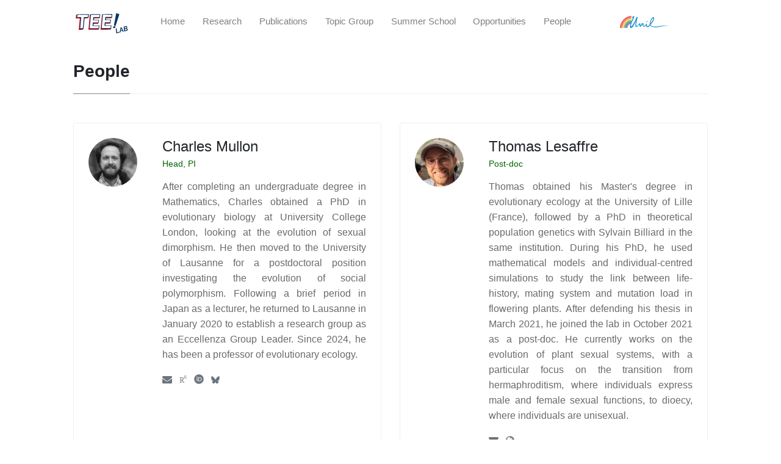

--- FILE ---
content_type: text/html; charset=utf-8
request_url: https://lab-mullon.github.io/people.html
body_size: 18419
content:
<!DOCTYPE html>
<html lang="en">
<head>
    <meta charset="utf-8">
    <meta name="viewport" content="width=device-width, initial-scale=1, shrink-to-fit=no">
    <meta http-equiv="X-UA-Compatible" content="ie=edge">
    <title>People | TEE.Lab</title>

    <!-- Begin Jekyll SEO tag v2.8.0 -->
<title>People | TEE.Lab</title>
<meta name="generator" content="Jekyll v3.10.0" />
<meta property="og:title" content="People" />
<meta property="og:locale" content="en_US" />
<meta name="description" content="Homepage of Theoretical Evolutionary Ecology Lab at the University of Lausanne" />
<meta property="og:description" content="Homepage of Theoretical Evolutionary Ecology Lab at the University of Lausanne" />
<link rel="canonical" href="https://lab-mullon.github.io/people.html" />
<meta property="og:url" content="https://lab-mullon.github.io/people.html" />
<meta property="og:site_name" content="TEE.Lab" />
<meta property="og:type" content="website" />
<meta name="twitter:card" content="summary" />
<meta property="twitter:title" content="People" />
<script type="application/ld+json">
{"@context":"https://schema.org","@type":"WebPage","description":"Homepage of Theoretical Evolutionary Ecology Lab at the University of Lausanne","headline":"People","publisher":{"@type":"Organization","logo":{"@type":"ImageObject","url":"https://lab-mullon.github.io/assets/images/front.jpg"}},"url":"https://lab-mullon.github.io/people.html"}</script>
<!-- End Jekyll SEO tag -->


    <link rel="shortcut icon" type="image/x-icon" href="/assets/images/favicon.ico">

    <!-- Font Awesome Icons -->
    <link rel="stylesheet" href="https://use.fontawesome.com/releases/v6.5.2/css/all.css" integrity="sha384-mzrmE5qonljUremFsqc01SB46JvROS7bZs3IO2EmfFsd15uHvIt+Y8vEf7N7fWAU" crossorigin="anonymous">

    <!-- Google Fonts-->
    <link href="https://fonts.googleapis.com/css?family=Lora:400,400i,700" rel="stylesheet">
    <link rel="stylesheet" href="https://cdn.jsdelivr.net/gh/jpswalsh/academicons@1/css/academicons.min.css">
    <link rel="stylesheet" href="https://maxcdn.bootstrapcdn.com/font-awesome/4.7.0/css/font-awesome.min.css">


    <!-- Bootstrap Modified -->
    <link rel="stylesheet" href="/assets/css/main.css">

    <!-- Theme Stylesheet -->
    <link rel="stylesheet" href="/assets/css/theme.css">

    <!-- Jquery on header to make sure everything works, the rest  of the scripts in footer for fast loading -->
    <script
    src="https://code.jquery.com/jquery-3.3.1.min.js"
    integrity="sha256-FgpCb/KJQlLNfOu91ta32o/NMZxltwRo8QtmkMRdAu8="
    crossorigin="anonymous"></script>

    <!-- This goes before </head> closing tag, Google Analytics can be placed here --> 


</head>

<body class="">

    <!-- Navbar -->
    <nav id="MagicMenu" class="topnav navbar navbar-expand-lg navbar-light bg-white fixed-top">
    <div class="container">
        <a class="navbar-brand" href="/index.html"><img style="height:35px" src="/assets/images/title.svg"></a>
        <button class="navbar-toggler collapsed" type="button" data-toggle="collapse" data-target="#navbarColor02" aria-controls="navbarColor02" aria-expanded="false" aria-label="Toggle navigation">
        <span class="navbar-toggler-icon"></span>
        </button>
        <div class="navbar-collapse collapse" id="navbarColor02">
            <ul class="navbar-nav mr-auto d-flex align-items-center">
               <!--  Replace menu links here -->

<li class="nav-item">
<a class="nav-link" href="/index.html">Home</a>
</li>
<li class="nav-item">
<a class="nav-link" href="/research.html">Research</a>
</li>
<li class="nav-item">
<a class="nav-link" href="/publications.html">Publications</a>
</li>
<li class="nav-item">
<a class="nav-link" href="/TEEB">Topic Group</a>
</li>
<li class="nav-item">
<a class="nav-link" href="/MEB">Summer School</a>
</li>
<li class="nav-item">
<a class="nav-link" href="/opportunities">Opportunities</a>
</li> 
<li class="nav-item">
<a class="nav-link" href="/people.html">People</a>
</li>
<!-- <li class="nav-item">
<a class="nav-link" href="/contact.html">Contact</a>
</li> -->

    

            </ul>
            <ul class="navbar-nav mr-auto d-flex align-items-center"><a href="https://unil.ch/index.html" target="_blank"><img style="height:35px" src="/assets/images/unil-rainbow-short.svg"></a></ul>
            <!-- <ul class="navbar-nav ml-auto d-flex align-items-center">
                <script src="/assets/js/lunr.js"></script>

<script>
$(function() {
    $("#lunrsearchresults").on('click', '#btnx', function () {
        $('#lunrsearchresults').hide( 1000 );
        $( "body" ).removeClass( "modal-open" );
    });
});
    

var documents = [{
    "id": 0,
    "url": "https://lab-mullon.github.io/404.html",
    "title": "Theoretical Evolutionary Ecology Lab",
    "body": " 404 Page not found :(  The requested page could not be found. "
    }, {
    "id": 1,
    "url": "https://lab-mullon.github.io/",
    "title": "Theoretical Evolutionary Ecology Lab",
    "body": "                        Theoretical Evolutionary Ecology Lab  :   Welcome to the website of the Theoretical Evolutionary Ecology lab of the     Department of Ecology and Evolution at the University of Lausanne.                	                                                                                                         Adaptation to heterogeneous resources          :                                                                                                                                     Evolution of sexual systems          :                                                                                                                                     Evolutionary ecology of sexual selection and sexual conflict          :                                                                                                                                     Evolutionary dynamics of traits with lasting ecological effects          :                                                                                                                                     Population genetics of structured populations          :                                 			View all projects &amp;#8594   &lt;/span&gt;  &lt;/div&gt;  &lt;/div&gt;                              		Our lab is broadly interested in the evolutionary origin and maintenance of trait diversity within populations.     We develop and analyse mathematical models to generate general and testable predictions about the ecological conditions that favour     differences between individuals and about the genetic basis of such differences.                 Read more            	                         Latest News:             		Summer school in Modelling Evolutionary processes 2025 	: 		  We were delighted to welcome 25 international PhD students and postdocs to Lausanne for an intensive week of teaching and projects in evolutionary modelling. 	 				Sep 24, 2025						              		Group attended ESEB 2025 in Barcelona	: 		  Our group attended ESEB in Barcelona. Ewan, Thomas, Iris, Ritam and Julie had posters, while Malvika had a talk. 	 				Aug 29, 2025						              		Iris successfully defended her PhD	: 		  Congratulations to Dr. Iris Prigent on the successful public defense of her PhD last Friday, May 16th. Her thesis is titled “Trait variation under limited dispersal: the role of kin s. . . 	 				May 20, 2025						              		We're hosting a summer school at UNIL	: 		  Registration is now open for the UNIL Summer School on Modelling for Evolutionary Biology, to be held in Lausanne from 1 to 6 September 2025. 	 				May 12, 2025						                    View all news &amp;#8594                Recent Publications:    				                                          Directional and disruptive selection in populations structured by class and continuous ontogeny under incomplete plasticity                          By Arthur Weyna, Charles Mullon and Laurent Lehmann                                                                      Plastic germination, temporal niche partitioning, and emergent assortative mating in annual plants                          By Max Schmid, Katja Tielbörger, Amaël Daval and Charles Mullon                                                                      The evolution of local adaptation in long-lived species                          By Loraine Hablützel, Charles Mullon and Max Schmid                                                                      The evolution of tandem repeat sequences under partial selfing and different modes of selection                          By Vitor Sudbrack and Charles Mullon                                                                      Ecological inheritance facilitates the coexistence of environmental helpers and free-riders                          By Iris Prigent and Charles Mullon                                        			View all publications &amp;#8594               &lt;/div&gt;"
    }, {
    "id": 2,
    "url": "https://lab-mullon.github.io/news.html",
    "title": "News",
    "body": "News:             		Summer school in Modelling Evolutionary processes 2025 	: 		  We were delighted to welcome 25 international PhD students and postdocs to Lausanne for an intensive week of teaching and projects in evolutionary modelling. 	 				Sep 24, 2025						              		Group attended ESEB 2025 in Barcelona	: 		  Our group attended ESEB in Barcelona. Ewan, Thomas, Iris, Ritam and Julie had posters, while Malvika had a talk. 	 				Aug 29, 2025						              		Iris successfully defended her PhD	: 		  Congratulations to Dr. Iris Prigent on the successful public defense of her PhD last Friday, May 16th. Her thesis is titled “Trait variation under limited dispersal: the role of kin s. . . 	 				May 20, 2025						              		We're hosting a summer school at UNIL	: 		  Registration is now open for the UNIL Summer School on Modelling for Evolutionary Biology, to be held in Lausanne from 1 to 6 September 2025. 	 				May 12, 2025						              		Participation in Biology25	: 		  Our team participated in Biology25, held in Lausanne on 13 - 14 February. Thomas, Iris, Malvika, and Miguel delivered talks, while Vitor and Ritam presented posters. 	 				Feb 18, 2025						              		Thomas' paper in the media	: 		  Thomas’ latest manuscript, “An explanation for the prevalence of XY over ZW sex determination in species derived from hermaphroditism”, is on L’ACTU (by Unil): À l’origine du sexe bio. . . 	 				Sep 25, 2024						              		Participation in MMEE2024 and Evolution 2024	: 		  Thomas, Ewan, Iris, Vitor and Charles attended the Mathematical Models in Ecology and Evolution (MMEE) 2024, which took place at the University of Vienna, from July 15th to 18th, in A. . . 	 				Jul 30, 2024						              		Talk: Ecological drivers and genetic bases of trait variation	: 		  Talk by Charles Mullon in the Evolutionary Ecology symposium at the Department of Ecology and Evolution at the University of Lausanne. The talk showcases the lab’s latest research. 	 				Jan 31, 2024						              		PopGroup 2024	: 		  Thomas, Ewan, Iris and Vitor attended the PopGroup57, which took place at the University of St Andrews, from January 8th to 10th, in Scotland. 	 				Jan 22, 2024						              		Our group at the Jacques Monod conference: Sex Unfolded	: 		  The “Jacques Monod: Sex Unfolded” conference held in the picturesque coastal town of Roscoff, Brittany, was a remarkable gathering of researchers deeply passionate about unraveling th. . . 	 				Sep 28, 2023						              		SMBE23: Our lab in Ferrara	: 		  The meeting of Society for Molecular Biology &amp; Evolution (SMBE) 2023, held in the lovely Italian city of Ferrara from July 23rd to 27th, served as a significant gathering for scie. . . 	 				Jul 27, 2023						              		Lab Sunday walk: Lac de Taney	: 		  We had an amazing experience last Sunday as we enjoyed a delightful picnic by the stunning Lac de Taney, yet another picturesque location in Switzerland. 	 				Jun 06, 2023						              		Lab retreat 2023: Skiing trip	: 		  Together with the Lehmann group, we had our first Lab retreat of 2023 on the slopes of the Portes du Soleil snowpark at the French-Swiss border. 	 				Mar 14, 2023						              		Ewan's paper in the media	: 		  Ewan’s latest manuscript, “Male harm offsets the demographic benefits of good genes”, is in the news! Check it out:	 				Feb 27, 2023						              		Biology 2023	: 		  Charles, Thomas, Ewan, Iris and Vitor attended the Biology23, which took place at the University of Geneva, on February 16th and 17th. 	 				Feb 17, 2023						              		PopGroup 2023	: 		  Thomas, Ewan, Iris and Vitor attended the PopGroup56, which took place at Queen Mary University London, from January 4th to 6th. 	 				Jan 11, 2023						              		SEEM seminar is available on Youtube	: 		  The lecture “Foraging for locally and spatially varying resources”, by Charles Mullon on December 5th 2022, is available on the Youtube channel of the Montpellier Ecology and Evolutio. . . 	 				Dec 12, 2022						              		Lab retreat 2022: Aare river	: 		  This weekend we had our Lab retreat 2022, a moment to celebrate our friendship! It was also a special moment to say goodbye to Max and Marco. Max finished his post-doc in our lab and . . . 	 				Sep 12, 2022						              		Ewan passed his PhD viva	: 		  Ewan successfully passed his PhD viva at Imperial College London. Congratulations, Dr. Flintham!	 				Aug 19, 2022						              		MMEE 2022	: 		  Thomas, Max, Ewan, Iris and Vitor are going to attend Mathematical Models in Ecology and Evolution, MMEE 2022. 	 				Jul 15, 2022						              		Welcome, Marco!	: 		  This January, Marco Fele has joined our group to do his Master’s project. He will investigate whether leadership favors ant colony performance of decision-making. 	 				Jan 14, 2022						              		First group retreat	: 		  Our first lab retreat happened from October 10th to 12th in a chalet in the swiss alps. It was a great opportunity to spend time together, either playing 6 qui prend, hiking in Portes. . . 	 				Oct 20, 2021						              		Welcome, Thomas!	: 		  This October, Thomas Lesaffre has joined our group as a post-doc researcher. He will work with professors Charles Mullon and John Pannell at the DEE. 	 				Oct 01, 2021						              		SMB2021 and Virtual Evolution 2021	: 		  Ewan, Max, Iris and Vitor attended to SMB 2021 and Virtual Evolution 2021. 	 				Jun 03, 2021						              		TheBioNet seminar is available on Youtube	: 		  The lecture “Eco-evolutionary dynamics under non-random interactions”, by Charles Mullon on November 19th 2020, is available on the Youtube channel of TheBioNet, at this link. 	 				Jun 02, 2021						              		Welcome to our new website!	: 		  Our lab has a new website. 	 				Jun 01, 2021						           "
    }, {
    "id": 3,
    "url": "https://lab-mullon.github.io/opportunities",
    "title": "Opportunities",
    "body": "                    Join us:                   If interested in a PhD or Postdoc position in our group, don’t hesitate to contact us.                                        UNIL is committed to equal opportunities and diversity. We actively encourage applications from individuals of diverse backgrounds, including but not limited to race, ethnicity, gender, sexual orientation, disability, and age.             www. unil. ch/egalite.                                	            "
    }, {
    "id": 4,
    "url": "https://lab-mullon.github.io/people.html",
    "title": "People",
    "body": "People:         	    												 Charles Mullon : 				Head, PI				After completing an undergraduate degree in Mathematics, Charles obtained a PhD in evolutionary biology at University College London, looking at the evolution of sexual dimorphism. He then moved to the University of Lausanne for a postdoctoral position investigating the evolution of social polymorphism. Following a brief period in Japan as a lecturer, he returned to Lausanne in January 2020 to establish a research group as an Eccellenza Group Leader. Since 2024, he has been a professor of evolutionary ecology. 				 										  					   &nbsp;					  					  					  					  					  					  					   &nbsp;					  					  					   &nbsp;					  											   &nbsp;					  															       	    												 Thomas Lesaffre : 				Post-doc				Thomas obtained his Master's degree in evolutionary ecology at the University of Lille (France), followed by a PhD in theoretical population genetics with Sylvain Billiard in the same institution. During his PhD, he used mathematical models and individual-centred simulations to study the link between life-history, mating system and mutation load in flowering plants. After defending his thesis in March 2021, he joined the lab in October 2021 as a post-doc. He currently works on the evolution of plant sexual systems, with a particular focus on the transition from hermaphroditism, where individuals express male and female sexual functions, to dioecy, where individuals are unisexual. 				 										  					   &nbsp;					  					  					   &nbsp;					  					  					  					  					  					  																					       	    												 Ewan Flintham : 				Post-doc				Ewan completed an undergraduate degree in Biology at the University of Oxford before moving to Imperial College London to do a Master's in Computational Biology and a PhD in theoretical evolutionary biology supervised by Vincent Savolainen and Charles Mullon. He joined the lab full-time in Autumn 2022 as a post-doc. Ewan uses mathematical models and computer simulations to study eco-evolutionary dynamics in sexual systems. In particular, he is interested in the ecological drivers of selection in males and females, and the consequence of this for demography and patterns of genetic variation. 				 										  					   &nbsp;					  					  					  					   &nbsp;					  					  					  					   &nbsp;					  					  					  																					       	    												 Miguel dos Santos : 				Post-doc				Miguel obtained both his master and PhD in evolutionary biology at the University of Lausanne with Claus Wedekind, investigating the evolution of punishment to promote cooperation in humans. He then joined Stu West’s group at the University of Oxford to focus on social evolution theory. After a postdoc on cooperation and punishment in social psychology with Daria Knoch at the University of Bern, he worked again for Stu West in Oxford, to study the evolution of social behaviours in variable environments. He then joined Charles Mullon’s lab in September 2024. Using theory, he now investigates how the intergenerational effects of reputation shape cooperation in social dilemmas. 				 										  					   &nbsp;					  					  					  					   &nbsp;					  					  					  					   &nbsp;					  					  					  											   &nbsp;					  															       	    												 Malvika Srivastava : 				Post-doc				Malvika completed her B. Sc. in physics from St. Stephen’s college, Delhi and then moved to Cologne to pursue her M. Sc. with a specialisation in statistical and biological physics. During her masters research, she worked on a geometric classification of fitness landscapes and studied its implications for the evolution of recombination. She continued working on fitness landscapes across multiple scales for her Ph. D. at ETH Zurich, where her research ranged from the level of transcription factor-DNA interactions to the level of body-plan development. After defending her PhD in August 2024, she joined the TEE group from October 2024 as a post-doc, where she is excited to integrate ecological interactions in her research. 				 										  					   &nbsp;					  					  					  					   &nbsp;					  					  					  					   &nbsp;					  					  					  					   &nbsp;					  																					       	    												 Iris Prigent : 				PhD student				Iris holds a Msc in evolutionary biology from the Université de Montpellier with a background in mathematics. She previously worked with Fabien Condamine (Institut des Sciences de l’Evolution de Montpellier) on the phylogeny of cycads, and with Amaury Lambert and Julie Marin (College de France) on modelling the effect of gene flow on gene trees. Iris is now a PhD student modelling evolution in metapopulations. Using mathematical modelling, she wants to understand the emergence of polymorphism for functional traits that influence a species’ ecology with long term effects, such as resource use strategies or habitat maintenance. 				 										  					   &nbsp;					  					  					  					   &nbsp;					  					  					   &nbsp;					  					  					  					  																					       	    												 Vitor Sudbrack : 				PhD student				Coming from physics, Vitor's Master's thesis with Roberto Kraenkel at the Institute for Theoretical Physics (IFT/Unesp, Brazil) focused on modeling the effects of habitat fragmentation into single species dynamics in artificial landscapes. During a scientific stay at the Institute for Interdisciplinary Physics and Complex Systems (IFISC/CSIC/UiB, Spain), Vitor studied competition release between two competing species in fragmented landscapes. In his PhD, he will investigate the effects of population structure on the segregation of social and competitive alleles to better understand the pace and underlying genetic signatures of adaptation in non-randomly mixing populations. 				 										  					   &nbsp;					  					  					   &nbsp;					  					  					   &nbsp;					  					  					   &nbsp;					  					  					   &nbsp;					  					  					   &nbsp;					  					  					   &nbsp;					  																					       	    												 Ritam Das : 				PhD student				Ritam completed his BS-MS in Physics at the Indian Institute of Science Education and Research Mohali. For his Master’s thesis, he worked in the CoCoMo Group at the Max Planck Institute of Animal Behaviour in Konstanz, where he developed an event detector for animal calls using machine learning techniques. In September 2024, he joined the TEE Lab as a PhD student. 				 										  					   &nbsp;					  					  					  					   &nbsp;					  					  					  					  					  																					       	    												 Julie Roux : 				PhD student				Julie completed her Master’s degree in Evolutionary Biology at the Université de Montpellier. During her Master’s studies, she developed an eco-evolutionary model for gynodioecious species under the supervision of Patrice David (Centre d'Écologie Fonctionnelle et Évolutive, Montpellier). She also conducted a meta-analysis on the strength of sexual selection on song diversity in Oscines, supervised by Erwan Harscouët and Claire Doutrelant (CEFE, Montpellier). In December 2024, she joined the TEE as a PhD student. Her PhD research focuses on developing a sexual selection model to study the joint dynamics of condition and condition-dependent traits. 				 										  					   &nbsp;					  					  					  					  					  					  					  																					       	    												 Ayoub Hartaoui : 				Master's student				Ayoub Hartaoui obtained his Bachelor's degree in biology from the University of Neuchâtel with a cum laude distinction. He is currently a Master's student in the specialization Computational Ecology and Evolution of the Behaviour, Evolution and Conservation (BEC) program at the University of Lausanne. In the lab, he works with Miguel to investigate the evolution of intergroup cooperation and conflict using agent-based models grounded in climate variability and trait diversity. 				 										  					   &nbsp;					  					  					  					  					   &nbsp;					  					  					  					  																					       	    												 Alexis Fornallaz : 				Master's student				Alexis is a Master’s student in the BEC (Behaviour, Evolution and Conservation) program at the University of Lausanne. He is working with Malvika on a project modelling caste antagonism in ants. He holds a Bachelor’s degree in Biology from UNIL. 				 										  					   &nbsp;					  					  					  					  					  					  					  																					       	    												 Samuel Michel : 				Master's student				Samuel is a Master student in Behavior, Evolution and Conservation at the University of Lausanne and works with Thomas on a theoretical model of sex allocation in hermaphrodites. 				 										  					   &nbsp;					  					  					  					  					  					  					  																					        Alumni:         	    												 Franz Chai : 				Master's student				Franz worked on the project The effect of encounter rate on sexual discrimination under the supervision of Ewan. 				 										  					   &nbsp;					  					  					  					  					  					  					  																					       	    												 Max Schmid : 				Post-doc				After a post-doc in our lab, Max is now an Assistant Professor at the University of Tübingen, Germany. 				 										  					   &nbsp;					  					  					   &nbsp;					  					  					   &nbsp;					  					  					  					   &nbsp;					  					  					   &nbsp;					  					  					   &nbsp;					  																					       	    												 Marco Fele : 				Master's student				After investigating whether leadership favors colony performance in the decision-making process with simulations, Marco is currently a PhD student at Swansea University, UK. 				 										  					  					  					  					  					  					  																					       	    												 Manuel Grubb : 				Master's student				Manuel developed the project The effect of ecological inheritance on the evolution of resource consumption under the supervision of Iris. 				 										  					  					  					  					  					  					  																					       	    												 Loraine Hablützel : 				Master's student				After her Master's project supervised by Max, Loraine is now a PhD student at the University of Bern. 				 										  					   &nbsp;					  					  					   &nbsp;					  					  					  					  					  					  																					       	    												 Marie Kolsh : 				Master's student				Marie studied the effects of social structure and dispersion on the culture of vervet monkeys, supervised by Charles Mullon and Erica van de Waal. 				 										  					  					  					  					  					  					  																					      "
    }, {
    "id": 5,
    "url": "https://lab-mullon.github.io/publications.html",
    "title": "Publications",
    "body": "  Submitted preprints:   				    {% for paper in site. data. papers %}    {% if paper[1]. preprint ==  yes  %}                                      {{ paper[1]. title }}                          {{ paper[1]. authors }}                          {{ paper[1]. journal }}, {{ paper[1]. year }}.                          {% endif %}           {% endfor %}    Publications:   				    {% for paper in site. data. papers %}     {% if paper[1]. preprint !=  yes  %}                                             {{ paper[1]. title }}                          {{ paper[1]. authors }}                          {{ paper[1]. journal }}, {{ paper[1]. year }}. {% if paper[1]. appendix %}Appendix. {% endif %}                           {% if paper[1]. recommendation ==  yes  %}                  A recommendation of: {{ paper[1]. recommendationauthor }} ({{ paper[1]. recommendationyear }}). {{ paper[1]. recommendationtitle }}.                 {% endif %}         {% if paper[1]. recommended ==  yes  %}                  See recommendation by: {{ paper[1]. recommendedauthor }} ({{ paper[1]. recommendedyear }}). {{ paper[1]. recommendedtitle }}.                 {% endif %}                  {% endif %}           {% endfor %}      * These authors contributed equally to this work.  "
    }, {
    "id": 6,
    "url": "https://lab-mullon.github.io/research.html",
    "title": "Research",
    "body": " Within all species, individuals vary in physiology, morphology and behaviour. Understanding this diversity is a major goal for evolutionary ecology, but also for more applied biological sciences such as conservation or medicine. Striking examples of intraspecific variation can be found in the stable coexistence of individuals with extremely differentiated phenotypes, such as the males and females of many species, and different types of resource, dispersal or mating morphs. In spite of sharing a largely common environment and gene pool, these different morphs can exhibit differences that span almost all aspects of the phenotype, from gene expression to behaviour and life-history. The study of such polymorphisms allows insights into fundamental characteristics of the ecological and genetic bases of variation, with implications for speciation and biodiversity. In our lab, we design and analyse mathematical models to better understand the ecological and genetic bases of polymorphism in complex traits. Our models blend different branches of theoretical evolutionary biology, including quantitative and population genetics, kin selection, and game theory. Rather than focusing on one specific organism, our approach is primarily conceptual, with the aim of generating general and testable predictions about the ecological conditions that favour differences between individuals, and about the genetic basis of such differences. Specific projects include investigating the emergence of polymorphism within spatially structured ecological communities, and the coevolution of polymorphic traits with their genetic architecture under non-random mating. These projects, which lie at the intersection of ecology and evolutionary biology, explore the interplay between genes, the phenotypes they code for, and how these mediate ecological interactions within- and between-species. Below, see a list of some of our most recent projects. Projects	{% for project in site. projects %}                    {% if project. image %}                                                 {% endif %}                                    {{ project. title }}          :                             {% endfor %}  	 "
    }, {
    "id": 7,
    "url": "https://lab-mullon.github.io/robots.txt",
    "title": "",
    "body": "      Sitemap: {{ “sitemap. xml”   absolute_url }}   "
    }, {
    "id": 8,
    "url": "https://lab-mullon.github.io/2025/09/24/MEB2025.html",
    "title": "Summer school in Modelling Evolutionary processes 2025 ",
    "body": "2025/09/24 - We were delighted to welcome 25 international PhD students and postdocs to Lausanne for an intensive week of teaching and projects in evolutionary modelling.                       "
    }, {
    "id": 9,
    "url": "https://lab-mullon.github.io/2025/08/29/ESEB-Barcelona.html",
    "title": "Group attended ESEB 2025 in Barcelona",
    "body": "2025/08/29 - Our group attended ESEB in Barcelona. Ewan, Thomas, Iris, Ritam and Julie had posters, while Malvika had a talk.  "
    }, {
    "id": 10,
    "url": "https://lab-mullon.github.io/2025/05/20/Iris.html",
    "title": "Iris successfully defended her PhD",
    "body": "2025/05/20 - Congratulations to Dr. Iris Prigent on the successful public defense of her PhD last Friday, May 16th. Her thesis is titled “Trait variation under limited dispersal: the role of kin selection”.  Her hard work and dedication have paid off, and we wish her all the best in her future endeavours. "
    }, {
    "id": 11,
    "url": "https://lab-mullon.github.io/2025/05/12/School.html",
    "title": "We're hosting a summer school at UNIL",
    "body": "2025/05/12 - Registration is now open for the UNIL Summer School on Modelling for Evolutionary Biology, to be held in Lausanne from 1 to 6 September 2025. This is an intensive week of lectures, practical sessions, and collaborative work, aimed primarily at PhD students with an interest in applying formal models to questions in evolutionary ecology. We cover the fundamentals of invasion analysis and its links to population and quantitative genetics, applying these tools to topics such as sexual selection, social evolution, senescence, and life history evolution. The course is open to participants from any institution, and we particularly welcome international students. The application deadline is 15 June. Scholarships covering travel and tuition are also available, with a separate deadline of 15 May. Full details and the programme are available here. "
    }, {
    "id": 12,
    "url": "https://lab-mullon.github.io/2025/02/18/Biology25.html",
    "title": "Participation in Biology25",
    "body": "2025/02/18 - Our team participated in Biology25, held in Lausanne on 13 - 14 February. Thomas, Iris, Malvika, and Miguel delivered talks, while Vitor and Ritam presented posters. A special congratulations to Vitor for winning the Best Poster Prize! 🎉 Here is a picture of him receiving the prize: "
    }, {
    "id": 13,
    "url": "https://lab-mullon.github.io/2024/09/25/Thomas-paper-media.html",
    "title": "Thomas' paper in the media",
    "body": "2024/09/25 - Thomas’ latest manuscript, “An explanation for the prevalence of XY over ZW sex determination in species derived from hermaphroditism”, is on L’ACTU (by Unil): À l’origine du sexe biologique d’un individu (in French). You can find the last paper direcly in PNAS here. The thumbnail of this news features photos of Annual Mercury (Mercurialis annua) by Xinji Li. In (A) a male plant, in (B) a female plant and in (C) a hermaphroditic plant. "
    }, {
    "id": 14,
    "url": "https://lab-mullon.github.io/2024/07/30/participation-in-MMEE_Evolution.html",
    "title": "Participation in MMEE2024 and Evolution 2024",
    "body": "2024/07/30 - Thomas, Ewan, Iris, Vitor and Charles attended the Mathematical Models in Ecology and Evolution (MMEE) 2024, which took place at the University of Vienna, from July 15th to 18th, in Austria. Thomas, Ewan and Iris also went to 3rd Joint Congress on Evolutionary Biology 2024 in Montreal, Canada, while Vitor presented a talk virtually. "
    }, {
    "id": 15,
    "url": "https://lab-mullon.github.io/2024/01/31/talk-Charles-UNIL.html",
    "title": "Talk: Ecological drivers and genetic bases of trait variation",
    "body": "2024/01/31 - Talk by Charles Mullon in the Evolutionary Ecology symposium at the Department of Ecology and Evolution at the University of Lausanne. The talk showcases the lab’s latest research. "
    }, {
    "id": 16,
    "url": "https://lab-mullon.github.io/2024/01/22/participation-in-PopGroup24.html",
    "title": "PopGroup 2024",
    "body": "2024/01/22 - Thomas, Ewan, Iris and Vitor attended the PopGroup57, which took place at the University of St Andrews, from January 8th to 10th, in Scotland. Thomas, Ewan and Iris presented a short talk each. Vitor presented a poster. "
    }, {
    "id": 17,
    "url": "https://lab-mullon.github.io/2023/09/28/roscoff.html",
    "title": "Our group at the Jacques Monod conference: Sex Unfolded",
    "body": "2023/09/28 - The “Jacques Monod: Sex Unfolded” conference held in the picturesque coastal town of Roscoff, Brittany, was a remarkable gathering of researchers deeply passionate about unraveling the mysteries of sexual reproduction. From September 11 to 15th, this conference had discussions and presentations that delved into the fascinating world of reproduction, recombination, sexual conflict and sex chromosomes, from both theoretical and experimental points of view. Charles, Vitor, Thomas, and Ewan brought the research done in our group to the conference. Charles gave a short talk “The limited scope for elevated genetic polymorphism in sexually antagonistic traits”, while the others presented posters (attached below).  After the conference, together with Ehouarn from Pannell group, we explored the sourroundings of Roscoff in Britanny. This place is Brennilis, Dolmen de Ti-Ar-Boudiged (or Maison aux Fées), a thousand-year-old cave.  The posters are available here: Thomas’ poster at Roscoff 2023 - On the origins of XY and ZW sex determination as an outcome of sex allocation evolution Vitor’s poster at Roscoff 2023 - Tandem repeat variation in partially selfing populations "
    }, {
    "id": 18,
    "url": "https://lab-mullon.github.io/2023/07/27/smbe.html",
    "title": "SMBE23: Our lab in Ferrara",
    "body": "2023/07/27 - The meeting of Society for Molecular Biology &amp; Evolution (SMBE) 2023, held in the lovely Italian city of Ferrara from July 23rd to 27th, served as a significant gathering for scientists and researchers in the field of evolutionary biology. Among the attendees, Ewan and Thomas from our Lab showcased their exciting research in evolutionary ecology in two posters. Here, they are exploring the castles of the city. Thomas is ready with his suitcase for a well-deserved vacation! The posters are available here: Thomas’ poster at SMBE 2023 - On the origins of XY and ZW sex determination as an outcome of sex allocation evolution "
    }, {
    "id": 19,
    "url": "https://lab-mullon.github.io/2023/06/06/lac-de-taney.html",
    "title": "Lab Sunday walk: Lac de Taney",
    "body": "2023/06/06 - We had an amazing experience last Sunday as we enjoyed a delightful picnic by the stunning Lac de Taney, yet another picturesque location in Switzerland.  To get to this beautiful spot, it took us a 2h walk among some iconic Swiss inhabitants, the gentle cows.  Totally worth it! Well done, team "
    }, {
    "id": 20,
    "url": "https://lab-mullon.github.io/2023/03/14/ski-retreat.html",
    "title": "Lab retreat 2023: Skiing trip",
    "body": "2023/03/14 - Together with the Lehmann group, we had our first Lab retreat of 2023 on the slopes of the Portes du Soleil snowpark at the French-Swiss border.  Our adventure this time was going down the slopes of the Portes du Soleil snowpark, in the border between Switzerland and France.  It was a great opportunity to discuss some theory while eating some raclette, as well as discovering the hidden skiing talents of the group (even Vitor managed to leave the baby slopes!). Congratulations Ewan for nailing Le Mur Suisse for the first time, the only yellow slope of the park! "
    }, {
    "id": 21,
    "url": "https://lab-mullon.github.io/2023/02/27/Ewan-paper-media.html",
    "title": "Ewan's paper in the media",
    "body": "2023/02/27 - Ewan’s latest manuscript, “Male harm offsets the demographic benefits of good genes”, is in the news! Check it out:  24heures, Les mâles agressifs mèneraient à l’extinction de populations (in French).  L’ACTU (by Unil), L’agressivité des mâles met à mal la survie des espèces (in French).  Imperial College London, When ‘good genes’ go bad: how sexual conflict can cause population collapse.  El Espectador, Los “buenos genes” de los machos podrían estar causando daños en algunas especies (in Spanish).  Science &amp; Vie, La sélection naturelle peut-elle conduire à l’effondrement de la population ? (in French). You can find the last paper direcly in PNAS here. "
    }, {
    "id": 22,
    "url": "https://lab-mullon.github.io/2023/02/17/participation-in-Biology23.html",
    "title": "Biology 2023",
    "body": "2023/02/17 - Charles, Thomas, Ewan, Iris and Vitor attended the Biology23, which took place at the University of Geneva, on February 16th and 17th.  Ewan and Vitor presented a short talk each. Iris presented a poster. Our previous Master student, Loraine, also presented a poster about her research project in our group.  "
    }, {
    "id": 23,
    "url": "https://lab-mullon.github.io/2023/01/11/participation-in-PopGroup23.html",
    "title": "PopGroup 2023",
    "body": "2023/01/11 - Thomas, Ewan, Iris and Vitor attended the PopGroup56, which took place at Queen Mary University London, from January 4th to 6th. Thomas, Ewan, Iris and Vitor presented a short talk each. A big shout out to Goudet group members who also joined us there and represented Lausanne so well. "
    }, {
    "id": 24,
    "url": "https://lab-mullon.github.io/2022/12/12/lecture-on-youtube.html",
    "title": "SEEM seminar is available on Youtube",
    "body": "2022/12/12 - The lecture “Foraging for locally and spatially varying resources”, by Charles Mullon on December 5th 2022, is available on the Youtube channel of the Montpellier Ecology and Evolution Seminars (SEEM), at this link. "
    }, {
    "id": 25,
    "url": "https://lab-mullon.github.io/2022/09/12/retreat.html",
    "title": "Lab retreat 2022: Aare river",
    "body": "2022/09/12 - This weekend we had our Lab retreat 2022, a moment to celebrate our friendship! It was also a special moment to say goodbye to Max and Marco. Max finished his post-doc in our lab and is moving to the U. of Tübingen, while Marco successfully finished his Master’s project with us and will soon pursue a PhD. Our adventure this time was going down the Aare river in a boat (like rafting but more chill), from Thun to Bern. We discovered Vitor’s great abilities as a rower and Iris’s swimming skills.  After that, we had a lovely dinner in Bern, where we gave to Max and Marco a few souvenirs and encouraging words for their next advantures. You both will be missed in Lausanne!! "
    }, {
    "id": 26,
    "url": "https://lab-mullon.github.io/2022/08/19/ewan-viva.html",
    "title": "Ewan passed his PhD viva",
    "body": "2022/08/19 - Ewan successfully passed his PhD viva at Imperial College London. Congratulations, Dr. Flintham! He studied the evolutionary genetics of sex-specific selection and sexual conflict. In particular, his work centres around the role of population ecology in influencing the evolution of sex differences, and the repercussions this can have for patterns of genetic variation in natural populations. We are also extremely happy that Ewan is coming to Lausanne for a postdoc in October. "
    }, {
    "id": 27,
    "url": "https://lab-mullon.github.io/2022/07/15/participation-in-MMEE.html",
    "title": "MMEE 2022",
    "body": "2022/07/15 - Thomas, Max, Ewan, Iris and Vitor are going to attend Mathematical Models in Ecology and Evolution, MMEE 2022. Max is chairing the session Eco-evolutionary responses to environmental change. Thomas, Ewan, Iris and Vitor are presenting a short talk each. "
    }, {
    "id": 28,
    "url": "https://lab-mullon.github.io/2022/01/14/marco.html",
    "title": "Welcome, Marco!",
    "body": "2022/01/14 - This January, Marco Fele has joined our group to do his Master’s project. He will investigate whether leadership favors ant colony performance of decision-making. Welcome, Marco! "
    }, {
    "id": 29,
    "url": "https://lab-mullon.github.io/2021/10/20/retreat.html",
    "title": "First group retreat",
    "body": "2021/10/20 - Our first lab retreat happened from October 10th to 12th in a chalet in the swiss alps. It was a great opportunity to spend time together, either playing 6 qui prend, hiking in Portes de Culet or cooking dinners¹. We also had an amazing experience in thermal pools and saunas. The photo above is in Val-d’Illiez. ¹ A nice pasta recipe includes raisins. "
    }, {
    "id": 30,
    "url": "https://lab-mullon.github.io/2021/10/01/thomas.html",
    "title": "Welcome, Thomas!",
    "body": "2021/10/01 - This October, Thomas Lesaffre has joined our group as a post-doc researcher. He will work with professors Charles Mullon and John Pannell at the DEE. Welcome, Thomas! "
    }, {
    "id": 31,
    "url": "https://lab-mullon.github.io/2021/06/03/participation-in-events.html",
    "title": "SMB2021 and Virtual Evolution 2021",
    "body": "2021/06/03 - Ewan, Max, Iris and Vitor attended to SMB 2021 and Virtual Evolution 2021. Max presented the talk Spatial heterogeneity and frequency-dependent selection under limited dispersal: Where kin, divergent and disruptive selection meet at SMB 2021 and Virtual Evolution. The abstract is available at this link. And Ewan presented the talk Dispersal alters the nature and scope of sexually antagonistic variation, whose abstract is available at this link. "
    }, {
    "id": 32,
    "url": "https://lab-mullon.github.io/2021/06/02/lecture-on-youtube.html",
    "title": "TheBioNet seminar is available on Youtube",
    "body": "2021/06/02 - The lecture “Eco-evolutionary dynamics under non-random interactions”, by Charles Mullon on November 19th 2020, is available on the Youtube channel of TheBioNet, at this link. Eco-evolutionary dynamics under non-random interactions: Organisms continuously modify their living conditions, transforming their environment, microbiome, and sometimes culture. Where these modifications influence the fitness of conspecifics, a feedback emerges between the evolution of traits and the environment in which they are expressed. To investigate such feedback, it is typically assumed that individuals interact at random. In this case, one can study the invasion of a rare mutant trait in an environment set by a common resident ignoring mutant-mutant interactions. However, non-random interactions are common in nature. In this talk, I will report some results on the effect of non-random interactions on eco-evolutionary dynamics, focusing on two mechanisms that lead to such non-random interactions: spatial structure and biased behaviours between parents and their offspring. In both cases, selection depends on complex feedbacks between individuals of the same mutant lineage.  By disentangling and quantifying these feedbacks, this research can help understand the nature of adaptation via non-genetic modifications, with implications for how organisms evolve to transform their environments. "
    }, {
    "id": 33,
    "url": "https://lab-mullon.github.io/2021/06/01/welcome.html",
    "title": "Welcome to our new website!",
    "body": "2021/06/01 - Our lab has a new website. "
    }];

var idx = lunr(function () {
    this.ref('id')
    this.field('title')
    this.field('body')

    documents.forEach(function (doc) {
        this.add(doc)
    }, this)
});


    
function lunr_search(term) {
    $('#lunrsearchresults').show( 1000 );
    $( "body" ).addClass( "modal-open" );
    
    document.getElementById('lunrsearchresults').innerHTML = '<div id="resultsmodal" class="modal fade show d-block"  tabindex="-1" role="dialog" aria-labelledby="resultsmodal"> <div class="modal-dialog shadow-lg" role="document"> <div class="modal-content"> <div class="modal-header" id="modtit"> <button type="button" class="close" id="btnx" data-dismiss="modal" aria-label="Close"> &times; </button> </div> <div class="modal-body"> <ul class="mb-0"> </ul>    </div> <div class="modal-footer"><button id="btnx" type="button" class="btn btn-secondary btn-sm" data-dismiss="modal">Close</button></div></div> </div></div>';
    if(term) {
        document.getElementById('modtit').innerHTML = "<h5 class='modal-title'>Search results for '" + term + "'</h5>" + document.getElementById('modtit').innerHTML;
        //put results on the screen.
        var results = idx.search(term);
        if(results.length>0){
            //console.log(idx.search(term));
            //if results
            for (var i = 0; i < results.length; i++) {
                // more statements
                var ref = results[i]['ref'];
                var url = documents[ref]['url'];
                var title = documents[ref]['title'];
                var body = documents[ref]['body'].substring(0,160)+'...';
                document.querySelectorAll('#lunrsearchresults ul')[0].innerHTML = document.querySelectorAll('#lunrsearchresults ul')[0].innerHTML + "<li class='lunrsearchresult'><a href='" + url + "'><span class='title'>" + title + "</span><br /><small><span class='body'>"+ body +"</span><br /><span class='url'>"+ url +"</span></small></a></li>";
            }
        } else {
            document.querySelectorAll('#lunrsearchresults ul')[0].innerHTML = "<li class='lunrsearchresult'>Sorry, no results found. Close & try a different search!</li>";
        }
    }
    return false;
}
</script>
<style>
    .lunrsearchresult .title {color: #d9230f;}
    .lunrsearchresult .url {color: silver;}
    .lunrsearchresult a {display: block; color: #777;}
    .lunrsearchresult a:hover, .lunrsearchresult a:focus {text-decoration: none;}
    .lunrsearchresult a:hover .title {text-decoration: underline;}
</style>




<form class="bd-search hidden-sm-down" onSubmit="return lunr_search(document.getElementById('lunrsearch').value);">
<input type="text" class="form-control text-small"  id="lunrsearch" name="q" value="" placeholder="Type keyword and enter..."> 
</form>
            </ul> -->
        </div>
    </div>
    </nav>

    <!-- Search Results -->
    <div id="lunrsearchresults">
        <ul class="mb-0"></ul>
    </div>

    <!-- Content -->
    <main role="main" class="site-content">
        <div class="container">

<h3 class="font-weight-bold spanborder"><span>People</span></h3>

    <div class="row gap-y listrecent listrecent listauthor">
    
        <div class="col-lg-6 mb-2">
 	<div class="p-4 border rounded">
        	<div class="row" style="min-height:550px;">	
			<div class="col-md-3 mb-3 mb-md-0"><img alt="Charles Mullon" src="/assets/images/people/charles.jpg" class="rounded-circle" height="80" width="80"></div>
			<div class="col-md-9">
				<h4 class="text-dark mb-0"> Charles Mullon </h4>
				<small class="d-inline-block mt-1 mb-1 font-weight-normal" style="color:#006400">Head, PI</small>
				<div class="excerpt" style="text-align:justify;">After completing an undergraduate degree in Mathematics, Charles obtained a PhD in evolutionary biology at University College London, looking at the evolution of sexual dimorphism. He then moved to the University of Lausanne for a postdoctoral position investigating the evolution of social polymorphism. Following a brief period in Japan as a lecturer, he returned to Lausanne in January 2020 to establish a research group as an Eccellenza Group Leader. Since 2024, he has been a professor of evolutionary ecology.</div>
				<div class="icon-block mt-3 d-flex justify-content-between">  
					<div>
					    
					    <a target="_blank" href="mailto:charles.mullon@unil.ch"><i class="fa fa-envelope text-muted" aria-hidden="true"></i></a>  &nbsp;
					    

					    

					    

					    

					    

					    
					    <a target="_blank" href="https://www.researchgate.net/profile/Charles-Mullon"><i class="ai ai-researchgate text-muted" aria-hidden="true"></i></a> &nbsp;
					    

					    
					    <a target="_blank" href="https://orcid.org/0000-0002-9875-4227"><i class="ai ai-orcid text-muted" aria-hidden="true"></i></a> &nbsp;
					    

						
					    <a target="_blank" href="https://bsky.app/profile/charlesmullon.bsky.social"><img src="/assets/images/bluesky_logo.svg" alt="Bluesky Logo" width="14"></a> &nbsp;
					    
					</div>
				</div>
			</div>
		</div>
	</div>
</div>

    
        <div class="col-lg-6 mb-2">
 	<div class="p-4 border rounded">
        	<div class="row" style="min-height:550px;">	
			<div class="col-md-3 mb-3 mb-md-0"><img alt="Thomas Lesaffre" src="/assets/images/people/thomas.jpeg" class="rounded-circle" height="80" width="80"></div>
			<div class="col-md-9">
				<h4 class="text-dark mb-0"> Thomas Lesaffre </h4>
				<small class="d-inline-block mt-1 mb-1 font-weight-normal" style="color:#006400">Post-doc</small>
				<div class="excerpt" style="text-align:justify;">Thomas obtained his Master's degree in evolutionary ecology at the University of Lille (France), followed by a PhD in theoretical population genetics with Sylvain Billiard in the same institution. During his PhD, he used mathematical models and individual-centred simulations to study the link between life-history, mating system and mutation load in flowering plants. After defending his thesis in March 2021, he joined the lab in October 2021 as a post-doc. He currently works on the evolution of plant sexual systems, with a particular focus on the transition from hermaphroditism, where individuals express male and female sexual functions, to dioecy, where individuals are unisexual.</div>
				<div class="icon-block mt-3 d-flex justify-content-between">  
					<div>
					    
					    <a target="_blank" href="mailto:thomas.lesaffre@unil.ch"><i class="fa fa-envelope text-muted" aria-hidden="true"></i></a>  &nbsp;
					    

					    
					    <a target="_blank" href="https://thomas-lesaffre.github.io/"><i class="fa fa-globe text-muted" aria-hidden="true"></i></a> &nbsp;
					    

					    

					    

					    

					    

					    

						
					</div>
				</div>
			</div>
		</div>
	</div>
</div>

    
        <div class="col-lg-6 mb-2">
 	<div class="p-4 border rounded">
        	<div class="row" style="min-height:550px;">	
			<div class="col-md-3 mb-3 mb-md-0"><img alt="Ewan Flintham" src="/assets/images/people/ewan.png" class="rounded-circle" height="80" width="80"></div>
			<div class="col-md-9">
				<h4 class="text-dark mb-0"> Ewan Flintham </h4>
				<small class="d-inline-block mt-1 mb-1 font-weight-normal" style="color:#006400">Post-doc</small>
				<div class="excerpt" style="text-align:justify;">Ewan completed an undergraduate degree in Biology at the University of Oxford before moving to Imperial College London to do a Master's in Computational Biology and a PhD in theoretical evolutionary biology supervised by Vincent Savolainen and Charles Mullon. He joined the lab full-time in Autumn 2022 as a post-doc. Ewan uses mathematical models and computer simulations to study eco-evolutionary dynamics in sexual systems. In particular, he is interested in the ecological drivers of selection in males and females, and the consequence of this for demography and patterns of genetic variation.</div>
				<div class="icon-block mt-3 d-flex justify-content-between">  
					<div>
					    
					    <a target="_blank" href="mailto:ewan.flintham@unil.ch"><i class="fa fa-envelope text-muted" aria-hidden="true"></i></a>  &nbsp;
					    

					    

					    
					    <a target="_blank" href="https://twitter.com/EwanFlintham"><i class="fa fa-twitter text-muted" aria-hidden="true"></i></a> &nbsp;
					    

					    

					    
					    <a target="_blank" href="https://scholar.google.com/citations?user=IRxOMq4AAAAJ"><i class="ai ai-google-scholar text-muted" aria-hidden="true"></i></a> &nbsp;
					    

					    

					    

						
					</div>
				</div>
			</div>
		</div>
	</div>
</div>

    
        <div class="col-lg-6 mb-2">
 	<div class="p-4 border rounded">
        	<div class="row" style="min-height:550px;">	
			<div class="col-md-3 mb-3 mb-md-0"><img alt="Miguel dos Santos" src="/assets/images/people/miguel.jpg" class="rounded-circle" height="80" width="80"></div>
			<div class="col-md-9">
				<h4 class="text-dark mb-0"> Miguel dos Santos </h4>
				<small class="d-inline-block mt-1 mb-1 font-weight-normal" style="color:#006400">Post-doc</small>
				<div class="excerpt" style="text-align:justify;">Miguel obtained both his master and PhD in evolutionary biology at the University of Lausanne with Claus Wedekind, investigating the evolution of punishment to promote cooperation in humans. He then joined Stu West’s group at the University of Oxford to focus on social evolution theory. After a postdoc on cooperation and punishment in social psychology with Daria Knoch at the University of Bern, he worked again for Stu West in Oxford, to study the evolution of social behaviours in variable environments. He then joined Charles Mullon’s lab in September 2024. Using theory, he now investigates how the intergenerational effects of reputation shape cooperation in social dilemmas.</div>
				<div class="icon-block mt-3 d-flex justify-content-between">  
					<div>
					    
					    <a target="_blank" href="mailto:miguel.dossantos@unil.ch"><i class="fa fa-envelope text-muted" aria-hidden="true"></i></a>  &nbsp;
					    

					    

					    
					    <a target="_blank" href="https://twitter.com/Mig_mds"><i class="fa fa-twitter text-muted" aria-hidden="true"></i></a> &nbsp;
					    

					    

					    
					    <a target="_blank" href="https://scholar.google.ch/citations?user=HVDBogwAAAAJ"><i class="ai ai-google-scholar text-muted" aria-hidden="true"></i></a> &nbsp;
					    

					    

					    

						
					    <a target="_blank" href="https://bsky.app/profile/drmigo.bsky.social"><img src="/assets/images/bluesky_logo.svg" alt="Bluesky Logo" width="14"></a> &nbsp;
					    
					</div>
				</div>
			</div>
		</div>
	</div>
</div>

    
        <div class="col-lg-6 mb-2">
 	<div class="p-4 border rounded">
        	<div class="row" style="min-height:550px;">	
			<div class="col-md-3 mb-3 mb-md-0"><img alt="Malvika Srivastava" src="/assets/images/people/malvika.jpg" class="rounded-circle" height="80" width="80"></div>
			<div class="col-md-9">
				<h4 class="text-dark mb-0"> Malvika Srivastava </h4>
				<small class="d-inline-block mt-1 mb-1 font-weight-normal" style="color:#006400">Post-doc</small>
				<div class="excerpt" style="text-align:justify;">Malvika completed her B.Sc. in physics from St. Stephen’s college, Delhi and then moved to Cologne to pursue her M.Sc. with a specialisation in statistical and biological physics. During her masters research, she worked on a geometric classification of fitness landscapes and studied its implications for the evolution of recombination. She continued working on fitness landscapes across multiple scales for her Ph.D. at ETH Zurich, where her research ranged from the level of transcription factor-DNA interactions to the level of body-plan development. After defending her PhD in August 2024, she joined the TEE group from October 2024 as a post-doc, where she is excited to integrate ecological interactions in her research.</div>
				<div class="icon-block mt-3 d-flex justify-content-between">  
					<div>
					    
					    <a target="_blank" href="mailto:malvika.srivastava@unil.ch"><i class="fa fa-envelope text-muted" aria-hidden="true"></i></a>  &nbsp;
					    

					    

					    
					    <a target="_blank" href="https://x.com/M_Srivastava_"><i class="fa fa-twitter text-muted" aria-hidden="true"></i></a> &nbsp;
					    

					    

					    
					    <a target="_blank" href="https://scholar.google.com/citations?user=g6eLK2IAAAAJ"><i class="ai ai-google-scholar text-muted" aria-hidden="true"></i></a> &nbsp;
					    

					    

					    
					    <a target="_blank" href="https://orcid.org/0000-0003-0757-4990"><i class="ai ai-orcid text-muted" aria-hidden="true"></i></a> &nbsp;
					    

						
					</div>
				</div>
			</div>
		</div>
	</div>
</div>

    
        <div class="col-lg-6 mb-2">
 	<div class="p-4 border rounded">
        	<div class="row" style="min-height:550px;">	
			<div class="col-md-3 mb-3 mb-md-0"><img alt="Iris Prigent" src="/assets/images/people/iris.jpg" class="rounded-circle" height="80" width="80"></div>
			<div class="col-md-9">
				<h4 class="text-dark mb-0"> Iris Prigent </h4>
				<small class="d-inline-block mt-1 mb-1 font-weight-normal" style="color:#006400">PhD student</small>
				<div class="excerpt" style="text-align:justify;">Iris holds a Msc in evolutionary biology from the Université de Montpellier with a background in mathematics. She previously worked with Fabien Condamine (Institut des Sciences de l’Evolution de Montpellier) on the phylogeny of cycads, and with Amaury Lambert and Julie Marin (College de France) on modelling the effect of gene flow on gene trees. Iris is now a PhD student modelling evolution in metapopulations. Using mathematical modelling, she wants to understand the emergence of polymorphism for functional traits that influence a species’ ecology with long term effects, such as resource use strategies or habitat maintenance.</div>
				<div class="icon-block mt-3 d-flex justify-content-between">  
					<div>
					    
					    <a target="_blank" href="mailto:iris.prigent@unil.ch"><i class="fa fa-envelope text-muted" aria-hidden="true"></i></a>  &nbsp;
					    

					    

					    
					    <a target="_blank" href="https://twitter.com/iris_prigent"><i class="fa fa-twitter text-muted" aria-hidden="true"></i></a> &nbsp;
					    

					    
					    <a target="_blank" href="https://github.com/iris-prigent"><i class="fa fa-github text-muted" aria-hidden="true"></i></a> &nbsp;
					    

					    

					    

					    

						
					</div>
				</div>
			</div>
		</div>
	</div>
</div>

    
        <div class="col-lg-6 mb-2">
 	<div class="p-4 border rounded">
        	<div class="row" style="min-height:550px;">	
			<div class="col-md-3 mb-3 mb-md-0"><img alt="Vitor Sudbrack" src="/assets/images/people/vitor.jpg" class="rounded-circle" height="80" width="80"></div>
			<div class="col-md-9">
				<h4 class="text-dark mb-0"> Vitor Sudbrack </h4>
				<small class="d-inline-block mt-1 mb-1 font-weight-normal" style="color:#006400">PhD student</small>
				<div class="excerpt" style="text-align:justify;">Coming from physics, Vitor's Master's thesis with Roberto Kraenkel at the Institute for Theoretical Physics (IFT/Unesp, Brazil) focused on modeling the effects of habitat fragmentation into single species dynamics in artificial landscapes. During a scientific stay at the Institute for Interdisciplinary Physics and Complex Systems (IFISC/CSIC/UiB, Spain), Vitor studied competition release between two competing species in fragmented landscapes. In his PhD, he will investigate the effects of population structure on the segregation of social and competitive alleles to better understand the pace and underlying genetic signatures of adaptation in non-randomly mixing populations.</div>
				<div class="icon-block mt-3 d-flex justify-content-between">  
					<div>
					    
					    <a target="_blank" href="mailto:vitor.sudbrack@unil.ch"><i class="fa fa-envelope text-muted" aria-hidden="true"></i></a>  &nbsp;
					    

					    
					    <a target="_blank" href="http://sudbrack.me"><i class="fa fa-globe text-muted" aria-hidden="true"></i></a> &nbsp;
					    

					    
					    <a target="_blank" href="https://twitter.com/vitorsudbrack"><i class="fa fa-twitter text-muted" aria-hidden="true"></i></a> &nbsp;
					    

					    
					    <a target="_blank" href="https://github.com/vsudbrack"><i class="fa fa-github text-muted" aria-hidden="true"></i></a> &nbsp;
					    

					    
					    <a target="_blank" href="https://scholar.google.com/citations?user=fQ4x-1LZ-nEC"><i class="ai ai-google-scholar text-muted" aria-hidden="true"></i></a> &nbsp;
					    

					    
					    <a target="_blank" href="https://www.researchgate.net/profile/Vitor-Sudbrack"><i class="ai ai-researchgate text-muted" aria-hidden="true"></i></a> &nbsp;
					    

					    
					    <a target="_blank" href="https://orcid.org/0000-0002-4815-2092"><i class="ai ai-orcid text-muted" aria-hidden="true"></i></a> &nbsp;
					    

						
					</div>
				</div>
			</div>
		</div>
	</div>
</div>

    
        <div class="col-lg-6 mb-2">
 	<div class="p-4 border rounded">
        	<div class="row" style="min-height:550px;">	
			<div class="col-md-3 mb-3 mb-md-0"><img alt="Ritam Das" src="/assets/images/people/ritam.jpg" class="rounded-circle" height="80" width="80"></div>
			<div class="col-md-9">
				<h4 class="text-dark mb-0"> Ritam Das </h4>
				<small class="d-inline-block mt-1 mb-1 font-weight-normal" style="color:#006400">PhD student</small>
				<div class="excerpt" style="text-align:justify;">Ritam completed his BS-MS in Physics at the Indian Institute of Science Education and Research Mohali. For his Master’s thesis, he worked in the CoCoMo Group at the Max Planck Institute of Animal Behaviour in Konstanz, where he developed an event detector for animal calls using machine learning techniques. In September 2024, he joined the TEE Lab as a PhD student.</div>
				<div class="icon-block mt-3 d-flex justify-content-between">  
					<div>
					    
					    <a target="_blank" href="mailto:ritam.das@unil.ch"><i class="fa fa-envelope text-muted" aria-hidden="true"></i></a>  &nbsp;
					    

					    

					    
					    <a target="_blank" href="https://x.com/_ritamdas"><i class="fa fa-twitter text-muted" aria-hidden="true"></i></a> &nbsp;
					    

					    

					    

					    

					    

						
					</div>
				</div>
			</div>
		</div>
	</div>
</div>

    
        <div class="col-lg-6 mb-2">
 	<div class="p-4 border rounded">
        	<div class="row" style="min-height:550px;">	
			<div class="col-md-3 mb-3 mb-md-0"><img alt="Julie Roux" src="/assets/images/people/julie.jpg" class="rounded-circle" height="80" width="80"></div>
			<div class="col-md-9">
				<h4 class="text-dark mb-0"> Julie Roux </h4>
				<small class="d-inline-block mt-1 mb-1 font-weight-normal" style="color:#006400">PhD student</small>
				<div class="excerpt" style="text-align:justify;">Julie completed her Master’s degree in Evolutionary Biology at the Université de Montpellier. During her Master’s studies, she developed an eco-evolutionary model for gynodioecious species under the supervision of Patrice David (Centre d'Écologie Fonctionnelle et Évolutive, Montpellier). She also conducted a meta-analysis on the strength of sexual selection on song diversity in Oscines, supervised by Erwan Harscouët and Claire Doutrelant (CEFE, Montpellier). In December 2024, she joined the TEE as a PhD student. Her PhD research focuses on developing a sexual selection model to study the joint dynamics of condition and condition-dependent traits.</div>
				<div class="icon-block mt-3 d-flex justify-content-between">  
					<div>
					    
					    <a target="_blank" href="mailto:julie.roux@unil.ch"><i class="fa fa-envelope text-muted" aria-hidden="true"></i></a>  &nbsp;
					    

					    

					    

					    

					    

					    

					    

						
					</div>
				</div>
			</div>
		</div>
	</div>
</div>

    
        <div class="col-lg-6 mb-2">
 	<div class="p-4 border rounded">
        	<div class="row" style="min-height:550px;">	
			<div class="col-md-3 mb-3 mb-md-0"><img alt="Ayoub Hartaoui" src="/assets/images/people/ayoub.jpg" class="rounded-circle" height="80" width="80"></div>
			<div class="col-md-9">
				<h4 class="text-dark mb-0"> Ayoub Hartaoui </h4>
				<small class="d-inline-block mt-1 mb-1 font-weight-normal" style="color:#006400">Master's student</small>
				<div class="excerpt" style="text-align:justify;">Ayoub Hartaoui obtained his Bachelor's degree in biology from the University of Neuchâtel with a <i>cum laude</i> distinction. He is currently a Master's student in the specialization Computational Ecology and Evolution of the Behaviour, Evolution and Conservation (BEC) program at the University of Lausanne. In the lab, he works with Miguel to investigate the evolution of intergroup cooperation and conflict using agent-based models grounded in climate variability and trait diversity.</div>
				<div class="icon-block mt-3 d-flex justify-content-between">  
					<div>
					    
					    <a target="_blank" href="mailto:ayoub.hartaoui@unil.ch"><i class="fa fa-envelope text-muted" aria-hidden="true"></i></a>  &nbsp;
					    

					    

					    

					    
					    <a target="_blank" href="https://github.com/ayoubhartaoui"><i class="fa fa-github text-muted" aria-hidden="true"></i></a> &nbsp;
					    

					    

					    

					    

						
					</div>
				</div>
			</div>
		</div>
	</div>
</div>

    
        <div class="col-lg-6 mb-2">
 	<div class="p-4 border rounded">
        	<div class="row" style="min-height:550px;">	
			<div class="col-md-3 mb-3 mb-md-0"><img alt="Alexis Fornallaz" src="/assets/images/people/alexis.png" class="rounded-circle" height="80" width="80"></div>
			<div class="col-md-9">
				<h4 class="text-dark mb-0"> Alexis Fornallaz </h4>
				<small class="d-inline-block mt-1 mb-1 font-weight-normal" style="color:#006400">Master's student</small>
				<div class="excerpt" style="text-align:justify;">Alexis is a Master’s student in the BEC (Behaviour, Evolution and Conservation) program at the University of Lausanne. He is working with Malvika on a project modelling caste antagonism in ants. He holds a Bachelor’s degree in Biology from UNIL.</div>
				<div class="icon-block mt-3 d-flex justify-content-between">  
					<div>
					    
					    <a target="_blank" href="mailto:alexis.fornallaz@unil.ch"><i class="fa fa-envelope text-muted" aria-hidden="true"></i></a>  &nbsp;
					    

					    

					    

					    

					    

					    

					    

						
					</div>
				</div>
			</div>
		</div>
	</div>
</div>

    
        <div class="col-lg-6 mb-2">
 	<div class="p-4 border rounded">
        	<div class="row" style="min-height:550px;">	
			<div class="col-md-3 mb-3 mb-md-0"><img alt="Samuel Michel" src="/assets/images/people/samuel.jpeg" class="rounded-circle" height="80" width="80"></div>
			<div class="col-md-9">
				<h4 class="text-dark mb-0"> Samuel Michel </h4>
				<small class="d-inline-block mt-1 mb-1 font-weight-normal" style="color:#006400">Master's student</small>
				<div class="excerpt" style="text-align:justify;">Samuel is a Master student in Behavior, Evolution and Conservation at the University of Lausanne and works with Thomas on a theoretical model of sex allocation in hermaphrodites.</div>
				<div class="icon-block mt-3 d-flex justify-content-between">  
					<div>
					    
					    <a target="_blank" href="mailto:samuel.michel@unil.ch"><i class="fa fa-envelope text-muted" aria-hidden="true"></i></a>  &nbsp;
					    

					    

					    

					    

					    

					    

					    

						
					</div>
				</div>
			</div>
		</div>
	</div>
</div>

    
    </div>
    
    
<h3 class="font-weight-bold spanborder"><span>Alumni</span></h3>

    <div class="row gap-y listrecent listrecent listauthor">
    
        <div class="col-lg-6 mb-2">
 	<div class="p-4 border rounded">
        	<div class="row" style="min-height:150px;">	
			<div class="col-md-3 mb-3 mb-md-0"><img alt="Franz Chai" src="/assets/images/people/franz.jpeg" class="rounded-circle" height="80" width="80"></div>
			<div class="col-md-9">
				<h4 class="text-dark mb-0"> Franz Chai </h4>
				<small class="d-inline-block mt-1 mb-1 font-weight-normal" style="color:#006400">Master's student</small>
				<div class="excerpt" style="text-align:justify;">Franz worked on the project <i>The effect of encounter rate on sexual discrimination</i> under the supervision of Ewan.</div>
				<div class="icon-block mt-3 d-flex justify-content-between">  
					<div>
					    
					    <a target="_blank" href="mailto:franz.chai@unil.ch"><i class="fa fa-envelope text-muted" aria-hidden="true"></i></a>  &nbsp;
					    

					    

					    

					    

					    

					    

					    

						
					</div>
				</div>
			</div>
		</div>
	</div>
</div>

    
        <div class="col-lg-6 mb-2">
 	<div class="p-4 border rounded">
        	<div class="row" style="min-height:150px;">	
			<div class="col-md-3 mb-3 mb-md-0"><img alt="Max Schmid" src="/assets/images/people/max.jpg" class="rounded-circle" height="80" width="80"></div>
			<div class="col-md-9">
				<h4 class="text-dark mb-0"> Max Schmid </h4>
				<small class="d-inline-block mt-1 mb-1 font-weight-normal" style="color:#006400">Post-doc</small>
				<div class="excerpt" style="text-align:justify;">After a post-doc in our lab, Max is now an Assistant Professor at the University of Tübingen, Germany.</div>
				<div class="icon-block mt-3 d-flex justify-content-between">  
					<div>
					    
					    <a target="_blank" href="mailto:max.schmid@uni-tuebingen.de"><i class="fa fa-envelope text-muted" aria-hidden="true"></i></a>  &nbsp;
					    

					    
					    <a target="_blank" href="https://uni-tuebingen.de/fakultaeten/mathematisch-naturwissenschaftliche-fakultaet/fachbereiche/biologie/institute/evolution-und-oekologie/lehrbereiche/vegetationsoekologie/mitarbeiterinnen/dr-max-schmid/"><i class="fa fa-globe text-muted" aria-hidden="true"></i></a> &nbsp;
					    

					    
					    <a target="_blank" href="https://twitter.com/max_schmid_"><i class="fa fa-twitter text-muted" aria-hidden="true"></i></a> &nbsp;
					    

					    

					    
					    <a target="_blank" href="https://scholar.google.ch/citations?user=GLNBMysAAAAJ&oi=ao"><i class="ai ai-google-scholar text-muted" aria-hidden="true"></i></a> &nbsp;
					    

					    
					    <a target="_blank" href="https://www.researchgate.net/profile/Max-Schmid-2"><i class="ai ai-researchgate text-muted" aria-hidden="true"></i></a> &nbsp;
					    

					    
					    <a target="_blank" href="https://orcid.org/0000-0001-7197-4775"><i class="ai ai-orcid text-muted" aria-hidden="true"></i></a> &nbsp;
					    

						
					</div>
				</div>
			</div>
		</div>
	</div>
</div>

    
        <div class="col-lg-6 mb-2">
 	<div class="p-4 border rounded">
        	<div class="row" style="min-height:150px;">	
			<div class="col-md-3 mb-3 mb-md-0"><img alt="Marco Fele" src="/assets/images/people/marco.jpg" class="rounded-circle" height="80" width="80"></div>
			<div class="col-md-9">
				<h4 class="text-dark mb-0"> Marco Fele </h4>
				<small class="d-inline-block mt-1 mb-1 font-weight-normal" style="color:#006400">Master's student</small>
				<div class="excerpt" style="text-align:justify;">After investigating whether leadership favors colony performance in the decision-making process with simulations, Marco is currently a PhD student at Swansea University, UK.</div>
				<div class="icon-block mt-3 d-flex justify-content-between">  
					<div>
					    

					    

					    

					    

					    

					    

					    

						
					</div>
				</div>
			</div>
		</div>
	</div>
</div>

    
        <div class="col-lg-6 mb-2">
 	<div class="p-4 border rounded">
        	<div class="row" style="min-height:150px;">	
			<div class="col-md-3 mb-3 mb-md-0"><img alt="Manuel Grubb" src="/assets/images/people/no.jpg" class="rounded-circle" height="80" width="80"></div>
			<div class="col-md-9">
				<h4 class="text-dark mb-0"> Manuel Grubb </h4>
				<small class="d-inline-block mt-1 mb-1 font-weight-normal" style="color:#006400">Master's student</small>
				<div class="excerpt" style="text-align:justify;">Manuel developed the project <i>The effect of ecological inheritance on the evolution of resource consumption</i> under the supervision of Iris.</div>
				<div class="icon-block mt-3 d-flex justify-content-between">  
					<div>
					    

					    

					    

					    

					    

					    

					    

						
					</div>
				</div>
			</div>
		</div>
	</div>
</div>

    
        <div class="col-lg-6 mb-2">
 	<div class="p-4 border rounded">
        	<div class="row" style="min-height:150px;">	
			<div class="col-md-3 mb-3 mb-md-0"><img alt="Loraine Hablützel" src="/assets/images/people/loraine.jpeg" class="rounded-circle" height="80" width="80"></div>
			<div class="col-md-9">
				<h4 class="text-dark mb-0"> Loraine Hablützel </h4>
				<small class="d-inline-block mt-1 mb-1 font-weight-normal" style="color:#006400">Master's student</small>
				<div class="excerpt" style="text-align:justify;">After her Master's project supervised by Max, Loraine is now a PhD student at the University of Bern.</div>
				<div class="icon-block mt-3 d-flex justify-content-between">  
					<div>
					    
					    <a target="_blank" href="mailto:loraine.habluetzel@unibe.ch"><i class="fa fa-envelope text-muted" aria-hidden="true"></i></a>  &nbsp;
					    

					    
					    <a target="_blank" href="https://banklab.github.io/people/"><i class="fa fa-globe text-muted" aria-hidden="true"></i></a> &nbsp;
					    

					    

					    

					    

					    

					    

						
					</div>
				</div>
			</div>
		</div>
	</div>
</div>

    
        <div class="col-lg-6 mb-2">
 	<div class="p-4 border rounded">
        	<div class="row" style="min-height:150px;">	
			<div class="col-md-3 mb-3 mb-md-0"><img alt="Marie Kolsh" src="/assets/images/people/marie.png" class="rounded-circle" height="80" width="80"></div>
			<div class="col-md-9">
				<h4 class="text-dark mb-0"> Marie Kolsh </h4>
				<small class="d-inline-block mt-1 mb-1 font-weight-normal" style="color:#006400">Master's student</small>
				<div class="excerpt" style="text-align:justify;">Marie studied the effects of social structure and dispersion on the culture of vervet monkeys, supervised by Charles Mullon and Erica van de Waal.</div>
				<div class="icon-block mt-3 d-flex justify-content-between">  
					<div>
					    

					    

					    

					    

					    

					    

					    

						
					</div>
				</div>
			</div>
		</div>
	</div>
</div>

    
    </div>
    
</div>

    </main>


    <!-- Scripts: popper, bootstrap, theme, lunr -->
    <script src="https://cdnjs.cloudflare.com/ajax/libs/popper.js/1.14.6/umd/popper.min.js" integrity="sha384-wHAiFfRlMFy6i5SRaxvfOCifBUQy1xHdJ/yoi7FRNXMRBu5WHdZYu1hA6ZOblgut" crossorigin="anonymous"></script>

    <script src="https://stackpath.bootstrapcdn.com/bootstrap/4.2.1/js/bootstrap.min.js" integrity="sha384-B0UglyR+jN6CkvvICOB2joaf5I4l3gm9GU6Hc1og6Ls7i6U/mkkaduKaBhlAXv9k" crossorigin="anonymous"></script>

    <script src="/assets/js/theme.js"></script>


    <!-- Footer -->
    <footer class="bg-white border-top p-3 text-muted small", style="text-align:center">
        <div class="container">
        <div class="row align-items-center justify-content-between">
            <div style="margin: auto; width:99%;">
               <img style="max-width:72%; max-height:93px;" src="/assets/images/foot_logo.png">
               <img style="max-width:24%; max-height:93px;" src="/assets/images/logo_unil_dee.png">
            </div>
        </div>
        </div>
    </footer>

<!-- Default Statcounter code for Lab Mullon homepage https://lab-mullon.github.io -->
<script type="text/javascript">
  var sc_project=12555786; 
  var sc_invisible=1; 
  var sc_security="07578943"; 
</script>
<script type="text/javascript"
  src="https://www.statcounter.com/counter/counter.js"
  async></script>
<noscript><div class="statcounter"><a title="Web Analytics"
  href="https://statcounter.com/" target="_blank"><img
  class="statcounter"
  src="https://c.statcounter.com/12555786/0/07578943/1/"
  alt="Web Analytics"></a></div></noscript>
  <!-- End of Statcounter Code -->
  
</body>

</html>


--- FILE ---
content_type: image/svg+xml
request_url: https://lab-mullon.github.io/assets/images/unil-rainbow-short.svg
body_size: 3412
content:
<?xml version="1.0" encoding="UTF-8" standalone="no"?>
<svg
   xmlns:dc="http://purl.org/dc/elements/1.1/"
   xmlns:cc="http://creativecommons.org/ns#"
   xmlns:rdf="http://www.w3.org/1999/02/22-rdf-syntax-ns#"
   xmlns:svg="http://www.w3.org/2000/svg"
   xmlns="http://www.w3.org/2000/svg"
   xmlns:sodipodi="http://sodipodi.sourceforge.net/DTD/sodipodi-0.dtd"
   xmlns:inkscape="http://www.inkscape.org/namespaces/inkscape"
   width="62.674702mm"
   height="22.985178mm"
   viewBox="0 0 62.674701 22.985179"
   version="1.1"
   id="svg8"
   inkscape:version="1.0.2 (e86c8708, 2021-01-15)"
   sodipodi:docname="unil-rainbow-short.svg"
   inkscape:export-filename="/Users/vsud/lab-mullon.github.io/assets/images/unil-rainbow-short.png"
   inkscape:export-xdpi="40.290821"
   inkscape:export-ydpi="40.290821">
  <defs
     id="defs2">
    <clipPath
       clipPathUnits="userSpaceOnUse"
       id="clipPath985">
      <rect
         style="fill:#ff4a4a;fill-opacity:0.672065;stroke:none;stroke-width:0.37266;stroke-miterlimit:10;stop-color:#000000"
         id="rect987"
         width="19.670439"
         height="19.692236"
         x="5.2804112"
         y="-21.277536" />
    </clipPath>
  </defs>
  <sodipodi:namedview
     id="base"
     pagecolor="#ffffff"
     bordercolor="#666666"
     borderopacity="1.0"
     inkscape:pageopacity="0.0"
     inkscape:pageshadow="2"
     inkscape:zoom="1.979899"
     inkscape:cx="125.99755"
     inkscape:cy="52.318756"
     inkscape:document-units="mm"
     inkscape:current-layer="layer1"
     inkscape:document-rotation="0"
     showgrid="false"
     inkscape:window-width="1252"
     inkscape:window-height="943"
     inkscape:window-x="2224"
     inkscape:window-y="80"
     inkscape:window-maximized="0" />
  <metadata
     id="metadata5">
    <rdf:RDF>
      <cc:Work
         rdf:about="">
        <dc:format>image/svg+xml</dc:format>
        <dc:type
           rdf:resource="http://purl.org/dc/dcmitype/StillImage" />
        <dc:title />
      </cc:Work>
    </rdf:RDF>
  </metadata>
  <g
     inkscape:label="Layer 1"
     inkscape:groupmode="layer"
     id="layer1"
     transform="translate(2.898756,3.1168296)">
    <g
       inkscape:label="Layer 1"
       id="layer1-2"
       transform="translate(1.2241093,0.22678619)"
       style="opacity:0.855306">
      <g
         id="g859"
         style="opacity:0.85;mix-blend-mode:lighten">
        <path
           style="fill:none;stroke:#6f509b;stroke-width:1.41684;stroke-linecap:butt;stroke-linejoin:miter;stroke-miterlimit:0;stroke-dasharray:none;stroke-opacity:1;paint-order:fill markers stroke"
           d="m 13.687093,9.6189925 c -2.606067,0.0055 -5.1003537,2.4619205 -5.0959207,5.2688045 v 0"
           id="path991"
           sodipodi:nodetypes="ccc" />
        <path
           style="fill:none;stroke:#3257a3;stroke-width:1.41684;stroke-linecap:butt;stroke-linejoin:miter;stroke-miterlimit:0;stroke-dasharray:none;stroke-opacity:1;paint-order:fill markers stroke"
           d="m 13.687093,8.2319072 c -3.292147,0.00672 -6.4430909,3.1100558 -6.4374929,6.6558898 v 0"
           id="path991-2"
           sodipodi:nodetypes="ccc" />
        <path
           style="fill:none;stroke:#4cae35;stroke-width:1.41684;stroke-linecap:butt;stroke-linejoin:miter;stroke-miterlimit:0;stroke-dasharray:none;stroke-opacity:1;paint-order:fill markers stroke"
           d="M 13.687093,6.8589817 C 9.7158713,6.8668617 5.9149721,10.61056 5.9217241,14.887797 v 0"
           id="path991-2-1"
           sodipodi:nodetypes="ccc" />
        <path
           style="fill:none;stroke:#fcc73f;stroke-width:1.42651;stroke-linecap:butt;stroke-linejoin:miter;stroke-miterlimit:0;stroke-dasharray:none;stroke-opacity:1;paint-order:fill markers stroke"
           d="M 13.687087,5.5084988 C 9.0478823,5.5177088 4.6076616,9.8911015 4.6155514,14.887788 v 0"
           id="path991-2-1-1"
           sodipodi:nodetypes="ccc" />
        <path
           style="fill:none;stroke:#eb661e;stroke-width:1.39674;stroke-linecap:butt;stroke-linejoin:miter;stroke-miterlimit:0;stroke-dasharray:none;stroke-opacity:1;paint-order:fill markers stroke"
           d="M 13.687118,4.0938525 C 8.3481863,4.1044448 3.2382483,9.1374795 3.247328,14.887816 v 0"
           id="path991-2-1-1-2"
           sodipodi:nodetypes="ccc" />
        <path
           style="fill:none;stroke:#e51729;stroke-width:1.41684;stroke-linecap:butt;stroke-linejoin:miter;stroke-miterlimit:0;stroke-dasharray:none;stroke-opacity:1;paint-order:fill markers stroke"
           d="M 13.687093,2.7132528 C 7.6653023,2.7251997 1.9017838,8.4019752 1.9120249,14.887797 v 0"
           id="path991-2-1-1-2-1"
           sodipodi:nodetypes="ccc" />
      </g>
    </g>
    <g
       id="g20"
       transform="matrix(0.03527778,0,0,-0.03527778,12.23208,22.818258)"
       style="mix-blend-mode:normal">
      <path
         d="m 1180.1489,288.40496 c -6.98,1.172 -63.33,6.718 -99.42,4.804 -20.08,-1.066 -105.28995,-10.582 -142.12995,-17.847 -32.297,-6.387 -77.461,-16.42601 -126.855,-17.11001 -61.094,-0.859 -89.922,12.32501 -106.04,18.94601 -16.089,6.64 -29.121,18.629 -34.453,24.703 -4.781,5.488 -5.093,14.648 -5.093,14.648 0,0 52.996,56.61 78.437,106.211 21.758,42.383 28.199,73.496 30.106,88.359 1.933,14.852 -1.868,27.129 -9.551,32.997 -7.754,5.859 -19.715,7.382 -30.887,1.171 -15.449,-8.535 -29.57,-25.632 -40.871,-41.57 -11.262,-15.949 -26.922,-39.023 -38.328,-78.105 -12.422,-42.715 -14.453,-60.891 -14.785,-70.703 -0.356,-9.786 0.859,-26.836 0.859,-26.836 0,0 -12.609,-17.012 -26.621,-30.528 -14.004,-13.492 -29.668,-25.718 -48.75,-22.515 -14.707,2.48 -16.098,19.449 -16.273,28.343 -0.157,8.868 3.976,20.383 5.253,30.149 1.301,9.726 2.114,6.922 -1.941,10.781 -4.07,3.887 -9.719,2.227 -17.676,2.031 -7.937,-0.195 -6.23,-4.914 -10.715,-12.695 -4.453,-7.773 -15.23,-30.363 -28.23,-42.051 -13.008,-11.676 -18.391,-11.402 -28.621,-10.094 -10.227,1.29 -16.152,6.149 -20.488,15.172 -4.356,9.024 -2.766,41.621 -3.364,50.528 -0.64,8.886 -4.898,15.281 -12.422,19.09 -9.082,4.64 -19.019,2.218 -27.578,-4.832 -8.855,-7.258 -23.992,-28.372 -30.406,-38.868 -6.43,-10.527 -19.809,-25.507 -23.32,-25.382 -4.18,0.148 -3.789,7.199 -2.356,19.269 0.949,7.988 1.864,18.594 2.157,27.949 0.343,9.297 -4.668,13.211 -13.922,15.399 -9.243,2.179 -17.075,-2.762 -22.766,-10.867 -6.57,-9.336 -19.27,-24.961 -32.449,-41.758 -13.203,-16.797 -34.223,-36.617 -42.129,-35.895 -7.934,0.762 -11.457,6.445 -14.399,15.899 -2.925,9.437 1.606,45.668 3.008,59.156 1.407,13.496 10.449,72.43 17.141,103.476 6.687,31.024 9.18,35.614 15.105,58.282 5.911,22.656 7.661,18.769 5.688,29.57 -1.945,10.801 -7.539,10.613 -13.574,12.227 -5.996,1.609 -8.696,1.718 -14.375,-0.879 -5.703,-2.618 -10.051,-4.875 -13.813,-19.2 -3.765,-14.347 -11.656,-38.945 -34.351,-87.168 -22.688,-48.222 -48.848,-90.214 -76.567,-133.007 -23.886997,-36.891 -35.800997,-40.309 -44.003997,-38.473 -6.836,1.543 -7.5,11.074 -7.676,19.469 -0.195,8.418 2.278,20.32 6.528,35.105 4.258,14.778 15.445,43.899 25.613,68.262 10.202997,24.387 31.081997,67.16 48.085997,104.844 18.606,41.25 21.941,59.445 23.809,65.285 2.414,7.566 -4.981,10.633 -10.965,13.172 -5.981,2.55 -15.61,-0.301 -15.61,-0.301 -6.355,-2.07 -11.14,-3.555 -16.492,-9.445 -5.351,-5.887 -20.886,-16.571 -28.104997,-18.739 -5.266,-1.601 -5.574,-4.394 -2.625,-9.492 0,0 1.426,-5.723 7.996,-5 6.554997,0.703 5.077997,1.582 12.108997,2.735 7.024,1.152 7.735,-6.895 3.074,-19.805 -4.668,-12.891 -23.163997,-58.965 -35.463997,-91.68 -12.368,-32.695 -44.3207,-107.226 -47.4926,-142.437 -2.5859,-28.26201 -4.7734,-46.60201 12.8006,-62.20701 23.344,-20.743 74.452997,21.425 92.425997,56.15201 11.934,22.984 56.094,105.934 64.156,123.375 8.071,17.449 23.149,49.141 20.512,41.277 -2.578,-7.84 -17.285,-70.32 -23.906,-126.101 -6.633,-55.75801 12.605,-60.97301 25.918,-67.04701 13.32,-6.055 30.679,4.883 39.746,11.582 9.136,6.66001 42.949,50.66001 45.933,56.63701 3.012,5.945 10.317,5.937 10.18,2.664 -0.09,-3.27 0.039,-29.071 4.781,-40.434 4.746,-11.367 9.192,-17.12901 22.563,-22.26601 13.32,-5.117 21.012,3.594 36.48,25.15701 15.918,22.144 23.989,42.847 27.629,47.281 5.028,6.074 4.817,-3.359 5.645,-12.336 0.925,-9.91 1.406,-26.648 13.508,-41.078 12.085,-14.41401 20.386,-21.69901 44.746,-18.78901 24.375,2.871 47.773,35.62101 47.773,35.62101 0,0 2.051,-22.008 17.832,-37.00801 15.816,-15.039 23.609,-14.551 47.52,-11.641 23.914,2.872 63.211,54.43001 63.211,54.43001 0,0 17.902,-23.883 39.472,-35.93301 26.946,-15.059 79.082,-25.235 123.86,-25.86 44.793,-0.625 117.449,12.5 174.718,26.66 50.47995,12.50001 110.51995,19.18001 132.90995,19.78601 22.45,0.625 51.84,-4.844 54.25,-2.598 2.41,2.246 11.29,6.738 4.32,7.926 z m -484.77695,173.457 c 22.793,38.867 43.227,57.558 49.79,54.922 6.542,-2.637 6.5,-4.434 1.753,-18.75 -4.707,-14.278 -14.324,-47.676 -39.668,-83.555 -25.386,-35.879 -44.878,-60.5 -44.878,-60.5 0,0 3.875,58.234 33.003,107.883 v 0"
         style="fill:#1c95cd;fill-opacity:1;fill-rule:evenodd;stroke:none"
         id="path22" />
      <path
         d="m 535.58695,410.27996 c 0.039,0.547 -0.879,1.914 1.875,1.629 2.739,-0.282 5.157,-1.219 5.45,-1.329 0.277,-0.105 1.964,-0.164 1.964,-0.164 0,0 1.594,7.051 2.286,7.782 0.671,0.722 2.089,0.976 2.8,2.363 0.715,1.398 1.914,3.43 4.426,4.484 2.488,1.055 2.41,1.16 4.973,1.055 2.539,-0.078 5.758,0.078 7.633,-0.637 1.898,-0.73 2.421,-0.945 3.703,-2.402 1.281,-1.473 2.863,-2.371 2.785,-4.168 -0.051,-1.797 0,-2.277 -0.215,-3.691 -0.234,-1.399 -1.047,-2.129 -0.219,-3.411 0.805,-1.238 1.156,-2.019 0.942,-3.523 -0.286,-1.504 0.418,-3.606 -1.016,-4.219 -1.445,-0.625 -5.98,-3.105 -7.895,-3.515 -1.89,-0.411 -8.496,-2.454 -10.23,-2.481 -1.684,-0.019 -7.187,-0.129 -8.984,0.027 -1.782,0.157 -5.911,0.696 -6.614,2.129 -0.73,1.457 -1.379,2.043 -1.902,3.762 -0.488,1.707 -1.762,6.309 -1.762,6.309 v 0"
         style="fill:#1c95cd;fill-opacity:1;fill-rule:evenodd;stroke:none"
         id="path24" />
    </g>
  </g>
</svg>


--- FILE ---
content_type: image/svg+xml
request_url: https://lab-mullon.github.io/assets/images/title.svg
body_size: 2131
content:
<svg version="1.1" viewBox="0.0 0.0 280.0 101.0" fill="none" stroke="none" stroke-linecap="square" stroke-miterlimit="10" xmlns:xlink="http://www.w3.org/1999/xlink" xmlns="http://www.w3.org/2000/svg"><clipPath id="p.0"><path d="m0 0l280.0 0l0 101.0l-280.0 0l0 -101.0z" clip-rule="nonzero"/></clipPath><g clip-path="url(#p.0)"><path fill="#000000" fill-opacity="0.0" d="m0 0l280.0 0l0 101.0l-280.0 0z" fill-rule="evenodd"/><path fill="#000000" fill-opacity="0.0" d="m-26.750664 7.5196867l234.64566 -1.3858266l12.566925 104.157486l-234.64566 1.3858261z" fill-rule="evenodd"/><path fill="#ff0000" d="m31.156235 29.37807l-19.109041 0.11285782l1.5596333 -17.009506l57.592743 -0.3401451l-1.5440063 17.009415l-18.999668 0.112213135l-4.9890556 54.030407l-19.499659 0.11516571l4.9890537 -54.030407zm47.340027 -17.279888l47.405426 -0.2799778l-1.5596313 17.009506l-27.890144 0.16472054l-0.9036484 10.005512l23.812096 -0.14063644l-1.5015717 15.806019l-23.79647 0.14054489l-1.0554504 11.209549l28.79638 -0.17006683l-1.5440063 17.009415l-48.296043 0.28524017l6.533066 -71.039825zm57.498947 -0.33959103l47.40541 -0.2799778l-1.5596313 17.009508l-27.890137 0.16471863l-0.90364075 10.005512l23.812088 -0.14063644l-1.5015717 15.806019l-23.796463 0.14054489l-1.0554504 11.209557l28.796371 -0.17007446l-1.5440063 17.009415l-48.296036 0.28524017l6.533066 -71.039825z" fill-rule="nonzero"/><path fill="#000000" fill-opacity="0.0" d="m-60.290684 5.02015l306.96063 -1.7637794l12.566925 103.02362l-306.96063 1.7637787z" fill-rule="evenodd"/><path fill="#073763" d="m34.613514 26.497942l-18.843441 0.10827446l1.5031271 -16.77454l56.82718 -0.3265257l-1.503128 16.774538l-18.749683 0.10773468l-4.8487053 53.309994l-19.234056 0.11051178l4.848707 -53.30999zm46.68047 -17.034124l46.764854 -0.26870823l-1.503128 16.77454l-27.530792 0.15818977l-0.8587265 9.880096l23.483986 -0.13493729l-1.4603806 15.586773l-23.483986 0.13493729l-1.010849 11.068493l28.405785 -0.16321945l-1.503128 16.77454l-47.65547 0.2738266l6.351837 -70.08453zm56.726357 -0.3259468l46.764862 -0.26870823l-1.503128 16.77454l-27.530792 0.15818977l-0.85873413 9.880096l23.483994 -0.13493729l-1.4603882 15.586773l-23.483994 0.13493729l-1.0108337 11.068493l28.405777 -0.16321945l-1.503128 16.774536l-47.655457 0.2738266l6.351822 -70.084526z" fill-rule="nonzero"/><path fill="#000000" fill-opacity="0.0" d="m55.80501 6.726241l190.89764 -1.1338582l11.559067 95.11811l-190.89764 1.1338577z" fill-rule="evenodd"/><path fill="#ffffff" d="m140.4945 11.83344l41.093033 -0.24407673l-0.92129517 10.818163l-28.936996 0.171875l-1.3648682 15.274l24.921432 -0.1480217l-0.9243164 10.02129l-24.921432 0.14802551l-1.4786835 16.524696l29.655716 -0.17613983l-1.0150299 10.818718l-41.889893 0.24880981l5.7823334 -63.45734z" fill-rule="nonzero"/><path fill="#000000" fill-opacity="0.0" d="m-58.75047 7.520928l190.89764 -1.1338582l11.5590515 95.11811l-190.89764 1.1338577z" fill-rule="evenodd"/><path fill="#ffffff" d="m38.064083 23.3688l-19.030916 0.11303711l0.92129135 -10.818164l50.29599 -0.29873848l-1.0150452 10.818719l-18.937164 0.11248016l-4.767292 52.63862l-12.327908 0.0732193l4.861042 -52.639175z" fill-rule="nonzero"/><path fill="#000000" fill-opacity="0.0" d="m-0.85876507 7.2673287l190.89764 -1.1338582l11.5590515 95.11811l-190.89764 1.1338577z" fill-rule="evenodd"/><path fill="#ffffff" d="m83.83073 12.374527l41.093025 -0.24407673l-0.92128754 10.818164l-28.936989 0.1718731l-1.3648682 15.274002l24.921432 -0.14802551l-0.9243164 10.021294l-24.921432 0.1480217l-1.4786911 16.524704l29.655724 -0.17614746l-1.0150375 10.818718l-41.889885 0.24880981l5.7823257 -63.457336z" fill-rule="nonzero"/><path fill="#000000" fill-opacity="0.0" d="m156.27612 80.030235l131.87402 -31.716534l15.905487 44.031498l-131.87401 31.71653z" fill-rule="evenodd"/><path fill="#073763" d="m200.92157 77.299965l4.253708 -1.0230408l2.5523224 18.767235l10.558304 -2.5393372l0.5346222 3.8569107l-14.842392 3.569687l-3.0565643 -22.631454zm23.394333 -5.62648l3.8283386 -0.9207382l10.971481 20.72786l-4.420807 1.06324l-2.6171265 -5.1881027l-7.124954 1.7135925l-1.0592957 6.072304l-4.420822 1.06324l4.8431854 -24.531395zm6.607849 12.761772l-4.027405 -8.22374l-1.6695251 9.593887l5.69693 -1.3701477zm7.5199585 -16.1596l11.317902 -2.7220306q1.2457275 -0.29960632 2.2957458 0.13889313q1.0652313 0.43484497 1.8386078 1.3416367q0.7832184 0.88835907 1.189148 2.0120926q0.44865417 1.2420197 0.36476135 2.5639114q-0.08387756 1.3218842 -0.6937866 2.5131607q-0.60006714 1.1728363 -1.7393188 2.0414429q1.5274963 0.114746094 2.6930084 1.0557938q1.1807251 0.9373932 1.7468567 2.5046997q0.5928955 1.641243 0.38378906 3.0736008q-0.20910645 1.4323578 -1.0842896 2.574936q-0.8805084 1.1277924 -2.1786957 1.9221268q-1.3035126 0.77954865 -2.9290314 1.1705017l-10.148132 2.440689l-3.0565643 -22.631454zm12.697601 16.455795q0.5924835 -0.14250183 1.094162 -0.53635406q0.50167847 -0.39385986 0.76597595 -0.9877548q0.27949524 -0.59754944 0.32862854 -1.2843246q0.064315796 -0.6904297 -0.1867218 -1.385376q-0.22966003 -0.6357956 -0.62394714 -1.0873642q-0.3942871 -0.4515686 -0.9112854 -0.6486435q-0.52233887 -0.21185303 -1.0692444 -0.080314636l-6.1071167 1.4687958l0.83032227 5.9553223l5.8792267 -1.4139862zm-1.8998566 -9.28183q0.5621033 -0.13518524 1.0235443 -0.5032959q0.45610046 -0.38289642 0.72657776 -0.91399384q0.28033447 -0.54953766 0.31427002 -1.2326584q0.049118042 -0.68678284 -0.22328186 -1.4408646q-0.3418274 -0.9463043 -0.99520874 -1.3837738q-0.64352417 -0.45590973 -1.4638824 -0.25860596l-5.4082794 1.3007278l0.76989746 5.6966553l5.256363 -1.2641907z" fill-rule="nonzero"/><path fill="#000000" fill-opacity="0.0" d="m163.82338 -14.957666l62.954575 -7.488035l12.117386 130.38335l-62.954575 7.488037z" fill-rule="evenodd"/><path fill="#073763" d="m196.12846 74.39091q-1.8646393 0.8669205 -3.156784 0.97341156q-1.2766113 0.104637146 -2.9308624 -0.8157959q-2.0000763 -1.6031113 -1.585495 -3.5563736q0.4300995 -1.9551163 2.9140472 -4.0915756q1.7281494 -1.3227463 2.5771637 -1.470932q0.8645325 -0.15003967 2.6702728 0.37473297q3.2824707 1.56073 3.12706 3.9394836q-0.13990784 2.376915 -3.6154022 4.647049z" fill-rule="nonzero"/><path fill="#000000" fill-opacity="0.0" d="m207.48691 4.3961124l-10.686737 58.73017" fill-rule="evenodd"/><path stroke="#073763" stroke-width="8.0" stroke-linejoin="round" stroke-linecap="butt" d="m207.48691 4.3961124l-10.686737 58.73017" fill-rule="evenodd"/><path fill="#000000" fill-opacity="0.0" d="m214.8279 7.4013886l-18.045517 55.752743" fill-rule="evenodd"/><path stroke="#073763" stroke-width="8.0" stroke-linejoin="round" stroke-linecap="butt" d="m214.8279 7.4013886l-18.045517 55.752743" fill-rule="evenodd"/><path fill="#000000" fill-opacity="0.0" d="m203.014 3.8439918l16.967316 4.3495393" fill-rule="evenodd"/><path stroke="#ffffff" stroke-width="2.0" stroke-linejoin="round" stroke-linecap="butt" d="m203.014 3.8439918l16.967316 4.3495393" fill-rule="evenodd"/></g></svg>